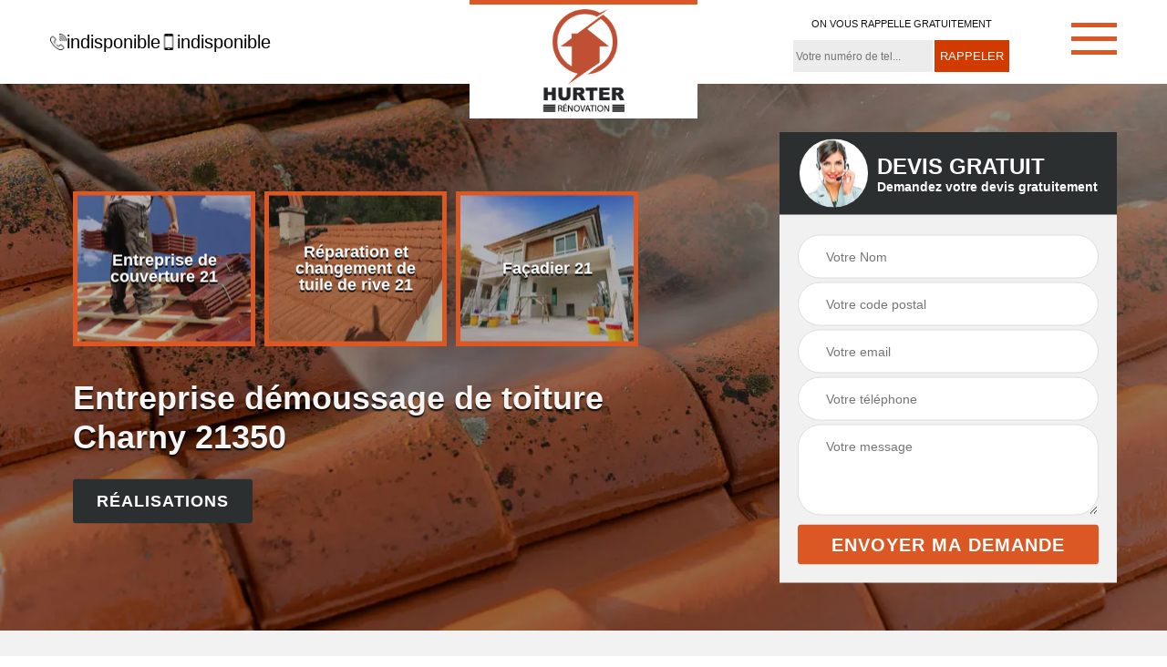

--- FILE ---
content_type: text/html; charset=UTF-8
request_url: https://www.toiture-peinture-21.fr/entreprise-demoussage-toiture-charny-21350
body_size: 6123
content:
<!DOCTYPE html>
<html dir="ltr" lang="fr-FR">
<head>
		<meta charset="UTF-8" />
    <meta name=viewport content="width=device-width, initial-scale=1.0, minimum-scale=1.0 maximum-scale=1.0">
    <meta http-equiv="content-type" content="text/html; charset=UTF-8" >
    <title>Entreprise démoussage de toiture à Charny tel: 03.59.28.33.98</title>
        <meta name="description" content="Couvreur aguerri à Charny 21350, HURTER Renovation se met à votre disposition pour réaliser un démoussage de votre toiture, travaux réalisés avec minutie et pas cher">        
    <link rel="shortcut icon" href="/skins/default/images/favicon.ico" type="image/x-icon">
	<link rel="icon" href="/skins/default/images/favicon.ico" type="image/x-icon">    
<link href="/skins/default/css/style.css" rel="stylesheet" type="text/css"/>
<link rel="preconnect" href="https://www.googletagmanager.com">
<link rel="preconnect" href="https://nominatim.openstreetmap.org"></head>

<body class="Desktop ville">    
    
    <section class="topNavigation"><div class="container"><div class="row align-items-center"><div class="col-md-4 col-sm-6 text-center text-md-left"><div class="telTopNav"><div><a href="tel:indisponible"><img loading="lazy" src="/skins/default/images/img/fixe.webp" alt="icon" width="18" height="18" loading="lazy" />indisponible</a><a href="tel:indisponible"><img loading="lazy" src="/skins/default/images/img/portable.webp" alt="icon" width="18" height="18" loading="lazy" />indisponible</a></div></div></div><div class="col-md-4 col-sm-12 text-center"><a href="/" title="HURTER Renovation" class="logo"><img loading="lazy" src="/skins/default/images/Logo-hurter-renovation.png" alt="HURTER Renovation" width="240" height="115" loading="lazy" /></a></div><div class="col-md-4 col-sm-6 text-center d-md-flex justify-content-between align-items-center"><div class="custom_rappel_top"><strong>On vous rappelle gratuitement</strong><form action="/message.php" method="post" id="rappel_immediat"><input type="text" name="mail" id="mail2" value=""><input type="hidden" name="type" value="rappel"><input type="text" name="numtel" required="" placeholder="Votre numéro de tel..." class="form-input"><input type="submit" name="OK" value="RAPPELER" class=" btn btn-submit"></form></div><div class="nav-right"><div class="button" id="btn"><div class="bar top"></div><div class="bar middle"></div><div class="bar bottom"></div></div></div></div></div></div></section><header  class="header headroom"><div class="page-header-inner"><div class="menu-site"><nav class="nav"><ul class="nav-list"><li class="nav-item"><a href="/">Entreprise de couverture 21</a></li><li class="nav-item"><a href="entreprise-reparation-changement-tuile-rive-cote-d-or-21">Réparation et changement de tuile de rive 21</a></li><li class="nav-item"><a href="artisan-facadier-cote-d-or-21">Façadier 21</a></li><li class="nav-item"><a href="entreprise-changement-toiture-tuile-cote-d-or-21">Changement de toiture et tuile 21</a></li><li class="nav-item"><a href="entreprise-renovation-toiture-cote-d-or-21">Rénovation de toiture 21</a></li><li class="nav-item"><a href="entreprise-demoussage-toiture-cote-d-or-21">Démoussage de toiture 21</a></li><li class="nav-item"><a href="artisan-couvreur-zingueur-cote-d-or-21">Couvreur zingueur 21</a></li><li class="nav-item"><a href="entreprise-changement-gouttiere-alu-zinc-pvc-cote-d-or-21">Changement gouttière alu, zinc et PVC 21</a></li><li class="nav-item"><a href="devis-nettoyage-toiture-cote-d-or-21">Devis nettoyage de toiture 21</a></li><li class="nav-item"><a href="entreprise-nettoyage-ravalement-facade-cote-d-or-21">Nettoyage et ravalement de façade 21</a></li><li class="nav-item"><a href="entreprise-peinture-tuile-toiture-cote-d-or-21">Peinture sur tuile et toiture 21</a></li><li class="nav-item"><a href="devis-reparation-toiture-cote-d-or-21">Devis réparation de toiture 21</a></li><li class="nav-item"><a href="entreprise-reparation-changement-faitiere-faitage-cote-d-or-21">Réparation et changement de faîtière et faîtage 21</a></li></ul></nav></div></div></header>
    <div class="homeslider"><div class="ContainerSlider"><div class="slider"><div class="fullImg" style="background-image: url(/skins/default/images/img/bg-142-demoussage-de-toiture-hurter-renovation.webp);"></div></div><div class="caption"><div class="container"><div class="row align-items-center justify-content-between"><div class="col-md-7"><div id="competenceListe" class="competenceListe"><div class="comp_item"><div class="entry-header"><a href="/" class="entry-thumbnail"><img loading="lazy" src="/skins/default/images/img/cat-158-entreprise-de-couverture-21-hurter-renovation.webp" alt="Entreprise de couverture 21" width="" height="" loading="lazy" /><span>Entreprise de couverture 21</span></a></div></div><div class="comp_item"><div class="entry-header"><a href="entreprise-reparation-changement-tuile-rive-cote-d-or-21" class="entry-thumbnail"><img loading="lazy" src="/skins/default/images/img/cat-163-reparation-et-changement-de-tuile-de-rive-21-hurter-renovation.webp" alt="Réparation et changement de tuile de rive 21" width="" height="" loading="lazy" /><span>Réparation et changement de tuile de rive 21</span></a></div></div><div class="comp_item"><div class="entry-header"><a href="artisan-facadier-cote-d-or-21" class="entry-thumbnail"><img loading="lazy" src="/skins/default/images/img/cat-220-facadier-21-hurter-renovation.webp" alt="Façadier 21" width="" height="" loading="lazy" /><span>Façadier 21</span></a></div></div><div class="comp_item"><div class="entry-header"><a href="entreprise-changement-toiture-tuile-cote-d-or-21" class="entry-thumbnail"><img loading="lazy" src="/skins/default/images/img/cat-113-changement-de-toiture-et-tuile-21-hurter-renovation.webp" alt="Changement de toiture et tuile 21" width="" height="" loading="lazy" /><span>Changement de toiture et tuile 21</span></a></div></div><div class="comp_item"><div class="entry-header"><a href="entreprise-renovation-toiture-cote-d-or-21" class="entry-thumbnail"><img loading="lazy" src="/skins/default/images/img/cat-167-renovation-de-toiture-21-hurter-renovation.webp" alt="Rénovation de toiture 21" width="" height="" loading="lazy" /><span>Rénovation de toiture 21</span></a></div></div><div class="comp_item"><div class="entry-header"><a href="entreprise-demoussage-toiture-cote-d-or-21" class="entry-thumbnail"><img loading="lazy" src="/skins/default/images/img/cat-142-demoussage-de-toiture-21-hurter-renovation.webp" alt="Démoussage de toiture 21" width="" height="" loading="lazy" /><span>Démoussage de toiture 21</span></a></div></div><div class="comp_item"><div class="entry-header"><a href="artisan-couvreur-zingueur-cote-d-or-21" class="entry-thumbnail"><img loading="lazy" src="/skins/default/images/img/cat-218-couvreur-zingueur-21-hurter-renovation.webp" alt="Couvreur zingueur 21" width="" height="" loading="lazy" /><span>Couvreur zingueur 21</span></a></div></div><div class="comp_item"><div class="entry-header"><a href="entreprise-changement-gouttiere-alu-zinc-pvc-cote-d-or-21" class="entry-thumbnail"><img loading="lazy" src="/skins/default/images/img/cat-194-changement-gouttiere-alu-zinc-et-pvc-21-hurter-renovation.webp" alt="Changement gouttière alu, zinc et PVC 21" width="" height="" loading="lazy" /><span>Changement gouttière alu, zinc et PVC 21</span></a></div></div><div class="comp_item"><div class="entry-header"><a href="devis-nettoyage-toiture-cote-d-or-21" class="entry-thumbnail"><img loading="lazy" src="/skins/default/images/img/cat-244-devis-nettoyage-de-toiture-21-hurter-renovation.webp" alt="Devis nettoyage de toiture 21" width="" height="" loading="lazy" /><span>Devis nettoyage de toiture 21</span></a></div></div><div class="comp_item"><div class="entry-header"><a href="entreprise-nettoyage-ravalement-facade-cote-d-or-21" class="entry-thumbnail"><img loading="lazy" src="/skins/default/images/img/cat-6-nettoyage-et-ravalement-de-facade-21-hurter-renovation.webp" alt="Nettoyage et ravalement de façade 21" width="" height="" loading="lazy" /><span>Nettoyage et ravalement de façade 21</span></a></div></div><div class="comp_item"><div class="entry-header"><a href="entreprise-peinture-tuile-toiture-cote-d-or-21" class="entry-thumbnail"><img loading="lazy" src="/skins/default/images/img/cat-5-peinture-sur-tuile-et-toiture-21-hurter-renovation.webp" alt="Peinture sur tuile et toiture 21" width="" height="" loading="lazy" /><span>Peinture sur tuile et toiture 21</span></a></div></div><div class="comp_item"><div class="entry-header"><a href="devis-reparation-toiture-cote-d-or-21" class="entry-thumbnail"><img loading="lazy" src="/skins/default/images/img/cat-245-devis-reparation-de-toiture-21-hurter-renovation.webp" alt="Devis réparation de toiture 21" width="" height="" loading="lazy" /><span>Devis réparation de toiture 21</span></a></div></div><div class="comp_item"><div class="entry-header"><a href="entreprise-reparation-changement-faitiere-faitage-cote-d-or-21" class="entry-thumbnail"><img loading="lazy" src="/skins/default/images/img/cat-164-reparation-et-changement-de-faitiere-et-faitage-21-hurter-renovation.webp" alt="Réparation et changement de faîtière et faîtage 21" width="" height="" loading="lazy" /><span>Réparation et changement de faîtière et faîtage 21</span></a></div></div></div><div class="captionText"><div class="row align-items-center"><div class="col-md-12"><h1 class="titire-slider">Entreprise démoussage de toiture Charny 21350</h1><a href="/realisations" class="btn btn-rea">Réalisations</a></div></div></div></div><div class="col-lg-4 col-md-5"><div class="Devisgratuit"><div id="titreDevis" class="d-md-flex align-items-center justify-content-center"><span class="call"><img loading="lazy" src="/skins/default/images/img/call.webp" alt="call"></span><div class="h3">Devis gratuit <span>Demandez votre devis gratuitement</span></div></div><form action="/message.php" method="post" id="FormDevis"><input type="text" name="mail" id="mail" value=""><input type="text" name="nom" required="" class="form-input" placeholder="Votre Nom"><input type="text" name="code_postal" required="" class="form-input" placeholder="Votre code postal"><input type="text" name="email" required="" class="form-input" placeholder="Votre email"><input type="text" name="telephone" required="" class="form-input" placeholder="Votre téléphone"><textarea name="message" required="" class="form-input" placeholder="Votre message"></textarea><input type="submit" value="Envoyer ma demande" class="btn btn-submit"></form></div></div></div></div></div></div></div><div class="Contenu"><div class="container"><div class="corps"><div class="row"><div class="col-md-8"><div class="mainleft"><div class="contenublock"><div class="Block Block0"><div class="custom_info_logo"><img loading="lazy" src="/skins/default/images/img/logo_artisan.webp" alt="logo_artisan" width="120" height="80" loading="lazy" /><img loading="lazy" src="/skins/default/images/img/logo-intervention-rapide.webp" alt="Intervention rapide" width="100" height="100" loading="lazy" /><img loading="lazy" src="/skins/default/images/img/logo_gdecennale.webp" alt="garantie-decennale" width="120" height="93" loading="lazy" /></div><div class="bloc-une"><h2>Démoussage de toiture avec des produits écofriendly : HURTER Renovation reste la référence à Charny  </h2><p>Le choix des propriétaires à Charny de se tourner vers les services offerts par HURTER Renovation s’expliquent par de multiples raisons, mais il faut savoir que le fait que ce prestataire utilise des produits écofriendly dans le cadre de travaux de démoussage de tuiles et d’ardoise en fait partie. Il a choisi de recourir à des anti-mousses qui ne portent pas atteinte à l’environnement et il n’y a donc pas que risque que la partie de votre jardin situé au-dessous de la toiture soit détériorée après le travail. 
</p></div></div><div class="Block Block1"><div class="row"><div class="col-md-4 d-flex"><div class="bgImgF" style="background-image: url(/photos/2708538-demoussage-de-toiture-2.jpg)"></div></div><div class="col-md-8"><div class="bloc-une"><h2>Tarifs de démoussage de toiture à Charny : contactez HURTER Renovation pour profiter des meilleures conditions tarifaires</h2><p>Les propriétaires qui se dont déjà adressés au couvreur professionnel HURTER Renovation dans le cadre de l’exécution de travaux de démoussage de toiture confirment que les tarifs qui sont appliqués par ce prestataire sont les plus bas que vous pouvez trouver sur le marché à Charny 21350. C’est la raison principale pour laquelle les clients choisissent de s’adresser à lui. Si vous voulez en savoir plus, vous pouvez adresser à son site internet.   
</p></div></div></div></div><div class="Block Block2"><div class="row"><div class="col-md-4 d-flex"><div class="bgImgF" style="background-image: url(/photos/2708538-demoussage-de-toiture-3.jpg)"></div></div><div class="col-md-8"><div class="bloc-une"><h2>Nettoyage de toit en tuile à Charny : est-ce réellement nécessaire de faire appel à un couvreur pro ? </h2><p>Pour tout travail de nettoyage de toit en tuile à Charny, il vaut mieux s’adresser à un prestataire possédant une compétence particulière dans le domaine, car les risques d’accident, ainsi que la possibilité de détériorer la structure. En faisant intervenir un couvreur professionnel expérimenté, vous aurez la certitude que le travail qui vous sera livré répondra à vos attentes. Dans le domaine, c’est le HURTER Renovation qui est la référence pour les propriétaires. Contactez-le !  
</p></div></div></div></div><div class="Block Block3"><h2 class="accordion">Contactez vite un spécialiste en travaux de démoussage de toiture expérimenté à Charny</h2><div class="panelV"><p>Si vous voulez avoir une toiture efficace pour vous protéger contre des intempéries, il faut l’entretenir souvent. En cas de problème de fuite de toiture, une équipe de professionnel doit assurer l’étanchéité de votre toit. Dans ce cas vous pouvez faire appel à une entreprise fiable pour prendre en charge cette affaire. Alors, HURTER Renovation est l’entreprise idéal et de meilleur choix à Charny 21350 si on parle de démoussage et de nettoyage de toiture.  Faites appel à HURTER Renovation si vous voulez avoir le meilleur service.</p></div></div><div class="Block Block4"><h2 class="accordion">Le démoussage de toiture : un travail à ne jamais négliger pour garantir la longévité de votre structure</h2><div class="panelV"><p>Parmi les travaux d’entretien que vous devez réaliser sur votre toiture, qu’il s’agisse de toit en tuile et en ardoise, il y a le démoussage qui est une opération se traduisant par un traitement de la structure pour lutter contre le développement de la mousse. La présence de cette dernière est une des causes de perte d’étanchéité de la toiture et nuit à son esthétique. Contactez le couvreur professionnel HURTER Renovation pour la mise en œuvre de cette opération.  
</p></div></div><div class="Block Block5"><h2 class="accordion">Entreprise de démoussage de toiture HURTER Renovation à Charny 21350 : la référence pour de nombreux propriétaires exigeants</h2><div class="panelV"><p>L’entreprise de démoussage de toiture HURTER Renovation est un prestataire de choix pour un grand nombre de propriétaires d’immeuble à Charny 21350 compte tenu de la qualité des prestations qu’elle assure, mais aussi de ses conditions tarifaires qui sont accessibles à tous. Vous pouvez lui confier en outre n’importe quel type de toiture, et espérer un travail de qualité. Pour de plus amples informations à propos de ses services, vous pouvez le joindre par téléphone pendant les heures de bureau. 
</p></div></div><div class="Block Block6"><h2 class="accordion">Un artisan fiable pour assurer le démoussage de votre toiture à Charny</h2><div class="panelV"><p>Si vous voulez assurer le bon fonctionnement de votre toiture, il faut que votre toiture soit bien étanche et imperméable à l’eau et l’humidité. Pour cela, optez pour des meilleurs techniciens d’étanchéité de toit comme ceux que dispose HURTER Renovation à Charny 21350. Après son intervention, l’étanchéité de votre toit sera réalisée dans les bonnes conditions car ce sont des experts et des professionnels qui assurent toujours sa mise en œuvre, que ce soit pour une toiture terrasse ou pour une toiture en tôle ou en tuile.</p></div></div><div class="Block Block7"><h2 class="accordion">Établissement de devis de démoussage de toiture à Charny 21350 : HURTER Renovation vous fait profiter de ce service gratuitement</h2><div class="panelV"><p>Il est indispensable pour le propriétaire de connaître le coût de son démoussage de toiture, avant qu’il ne signe un contrat avec un couvreur professionnel. Pour que vous soyez informé convenablement par rapport au prix de votre démoussage de toiture, chez l’entreprise HURTER Renovation, son équipe vous prépare le document gratuitement, si vous en effectuez la demande. Contactez-la pendant les horaires de travail ou rendez-vous directement à son bureau, du lundi au vendredi.   
</p></div></div><div class="Block Block8"><h2 class="accordion"> Pour des prix de démoussage de toit accessibles à tous les budgets, contactez HURTER Renovation </h2><div class="panelV"><p>Intervenant dans de nombreux cas, en matière de nettoyage et d’entretien de toiture, HURTER Renovation vous propose ses services pour réaliser un démoussage à Charny, dans le 21350, mais aussi dans les localités voisines. Son équipe intervenir sur votre couverture, qu’il s’agisse de toiture en ardoise ou en tuiles. Vous pouvez aussi lui confier vos shingles. Dans tous les cas, vous bénéficierez d’un prix avantageux. Prenez contact avec ce professionnel pour lui demander un devis détaillé sans engagement.  
</p></div></div><div class="accordeon-inner"></div></div></div></div><div class="col-md-4"><div class="mainright"><div class="imgright" style="background-image: url(/photos/2708538-demoussage-de-toiture-1.jpg)"></div><div class="Devisgratuit"><div class="engagement"><div class="h3">Nos engagements</div><ul class="eng-liste"><li>Devis gratuit</li><li>Sans engagement</li><li>Artisan passionné</li><li>Prix imbattable</li><li>Travail de qualité</li></ul></div><div class="telDevis"><p class="tel"><i class="icon icon-phone"><img loading="lazy" src="/skins/default/images/img/fixe-bl.webp" alt="icon" width="" height="" loading="lazy" /></i><a href="tel:indisponible">indisponible</a></p><p class="tel"><i class="icon icon-mobile"><img loading="lazy" src="/skins/default/images/img/portable-bl.webp" alt="icon" width="" height="" loading="lazy" /></i><a href="tel:indisponible">indisponible</a></p></div></div><div class="MapRight"><div class="h3">Nous localiser</div><span>Demoussage de toiture   Charny</span><div id="Map"></div><p class="d-flex align-items-center adr"><span><img loading="lazy" src="/skins/default/images/img/adresse.webp" alt="icon" width="" height="" loading="lazy" />indisponible</span></p></div><div class="logo-partenaires"><a href="https://www.chausson.fr/" target="_blank" title="Chausson matériaux"><img loading="lazy" src="/skins/default/images/img/logo-Chausson-materiaux.webp" alt="Chausson matériaux" width="" height="" loading="lazy" /></a><a href="https://www.pointp.fr/" target="_blank" title="Point P"><img loading="lazy" src="/skins/default/images/img/logo-point-p.webp" alt="Point P" width="145" height="87" loading="lazy" /></a><a href="https://www.jefco.fr/fr/" target="_blank" title="Jefco"><img loading="lazy" src="/skins/default/images/img/logo-jefco.webp" alt="Jefco" width="145" height="87" loading="lazy" /></a><a href="https://www.dalep.net/" target="_blank" title="Dalep"><img loading="lazy" src="/skins/default/images/img/logo-Dalep.webp" alt="Dalep" width="145" height="87" loading="lazy" /></a></div></div></div></div></div></div></div><div class="categoriesList"><div class="container"><div class="Services"><b class="h2 Titre">Autres services</b><div class="Liens"><a href="/entreprise-couverture-charny-21350">Entreprise de couverture Charny</a><a href="/devis-nettoyage-toiture-charny-21350">Devis nettoyage de toiture Charny</a><a href="/entreprise-nettoyage-ravalement-facade-charny-21350">Nettoyage et ravalement de façade Charny</a><a href="/entreprise-peinture-tuile-toiture-charny-21350">Peinture sur tuile et toiture Charny</a><a href="/entreprise-pose-velux-charny-21350">Pose de velux Charny</a><a href="/devis-reparation-toiture-charny-21350">Devis réparation de toiture Charny</a><a href="/entreprise-reparation-changement-faitiere-faitage-charny-21350">Réparation et changement de faîtière et faîtage Charny</a><a href="/entreprise-reparation-changement-tuile-rive-charny-21350">Réparation et changement de tuile de rive Charny</a><a href="/artisan-facadier-charny-21350">Façadier Charny</a><a href="/entreprise-changement-toiture-tuile-charny-21350">Changement de toiture et tuile Charny</a><a href="/entreprise-renovation-toiture-charny-21350">Rénovation de toiture Charny</a><a href="/artisan-couvreur-zingueur-charny-21350">Couvreur zingueur Charny</a><a href="/entreprise-changement-gouttiere-alu-zinc-pvc-charny-21350">Changement gouttière alu, zinc et PVC Charny</a></div></div></div></div>
    <footer id="footer"><div class="container"><div class="d-md-flex justify-content-between align-items-center"><p class="mail-footer"><i class="icon icon-mail"><img loading="lazy" src="/skins/default/images/img/mail-bl.webp" alt="icon" width="18" height="18" loading="lazy" /></i><span><a href="mailto:indisponible">indisponible</a></span></p><p class="tel-footer"><i class="icon icon-phone"><img loading="lazy" src="/skins/default/images/img/fixe-bl.webp" alt="icon" width="18" height="18" loading="lazy" /></i><span><span><a href="tel:indisponible">indisponible</a></span><span><a href="tel:indisponible">indisponible</a></span></span></p><p class="adresse"><i class="icon icon-location"><img loading="lazy" src="/skins/default/images/img/adresse-bl.webp" alt="icon" width="18" height="18" loading="lazy" /></i><span>indisponible</span></p></div><div class="copyright mobilC"><span>©2023 - 2025 Tout droit réservé &nbsp;|&nbsp; <a href="/mentions-legales" title="Mentions légales">Mentions légales</a> &nbsp;-&nbsp;<a href="/contact" title="Contact">Contactez-nous</a></span></div></div></footer>
</body>

<script src="/js/jquery-3.6.0.min.js"></script>
<script src="/js/scripts.js"></script>
<script src="skins/default/js/slick.min.js"></script>


<script type="text/javascript">		
	var Support = 'Desktop';
	$(document).ready(function(){
		// Js lancés une fois la page chargée
			
		          initAnalytics('_');
		
        // Append the mobile icon nav
        $('.nav-mobile').click(function(){ $('.menu-site').toggle(); });
        if(window.innerWidth > 992) { 
            function toggleSidebar() {
                $(".button").toggleClass("active");
                $(".menu-site").toggleClass("open");
            }
            $(".button").on("click tap", function() { toggleSidebar(); });
        }
        //avis
        $('.slide-temoignage').slick({
            arrows:false,
            slidesToShow: 1,
            slidesToScroll: 1,
            autoplay: true,
            speed:800,
            autoplaySpeed: 3000
        });
        //slider
        $('.slider').slick({
          arrows: false,
          fade:true,
          speed: 900,
          autoplay:true,
          pauseOnHover:false,
          autoplaySpeed: 3000
        })

        $('#competenceListe').slick({
          arrows: false,
          slidesToShow: 3,
          slidesToScroll: 1,
          speed: 900,
          autoplay:true,
          pauseOnHover:false,
          autoplaySpeed: 3000,
          responsive: [
            {
              breakpoint: 991,
              settings: {
                slidesToShow: 2,
                slidesToScroll: 1
              }
            }
          ]
        })
        //accordeon
        $('.contenublock').find('.accordeon-inner').append($('.Block3, .Block4, .Block5, .Block6, .Block7, .Block8, .Block9, .Block10'));
        var acc = document.getElementsByClassName("accordion");
        var i;

        for (i = 0; i < acc.length; i++) {
            acc[i].onclick = function(){
                this.classList.toggle("active");
                this.nextElementSibling.classList.toggle("show");
            }
        }   
	});
</script>
<link rel="stylesheet" href="/js/leaflet/leaflet.css" />
<script src="/js/leaflet/leaflet.js"></script>
<script src="/js/map.js"></script>
<script>initMap('France',16);</script>
</html>


--- FILE ---
content_type: text/html; charset=UTF-8
request_url: https://www.toiture-peinture-21.fr/ajax.php
body_size: 132
content:
{"code_google_tags":"GTM-5BSDPBV3","code_analytics":"UA-165886866-36","RGPD":null,"dbg":["Erreur  n'est pas reconnu."]}